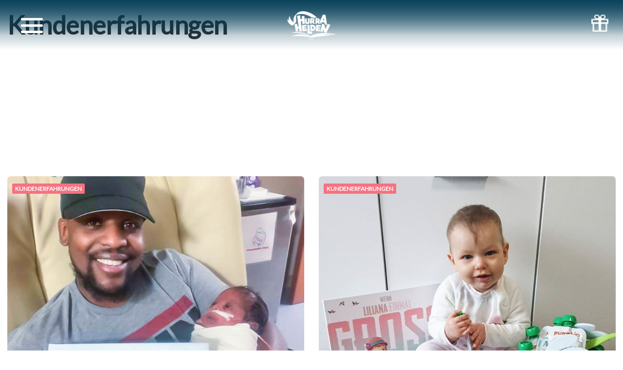

--- FILE ---
content_type: text/html; charset=UTF-8
request_url: https://hurrahelden.de/storys/category/kundenerfahrungen/page/4/
body_size: 8241
content:
<!DOCTYPE html>
<html lang="en-US" prefix="og: http://ogp.me/ns#">
<head>
<meta charset="UTF-8">
<meta name="viewport" content="width=device-width, initial-scale=1.0">
<link rel="profile" href="http://gmpg.org/xfn/11">

<title>Kundenerfahrungen Archives - Page 4 of 4 - Hurra Helden</title>

<!-- Google Tag Manager for WordPress by gtm4wp.com -->
<script data-cfasync="false" data-pagespeed-no-defer type="text/javascript">//<![CDATA[
	var gtm4wp_datalayer_name = "dataLayer";
	var dataLayer = dataLayer || [];
//]]>
</script>
<!-- End Google Tag Manager for WordPress by gtm4wp.com -->
<!-- This site is optimized with the Yoast SEO plugin v11.0 - https://yoast.com/wordpress/plugins/seo/ -->
<link rel="canonical" href="https://hurrahelden.de/storys/category/kundenerfahrungen/page/4/" />
<link rel="prev" href="https://hurrahelden.de/storys/category/kundenerfahrungen/page/3/" />
<meta property="og:locale" content="en_US" />
<meta property="og:type" content="object" />
<meta property="og:title" content="Kundenerfahrungen Archives - Page 4 of 4 - Hurra Helden" />
<meta property="og:url" content="https://hurrahelden.de/storys/category/kundenerfahrungen/" />
<meta property="og:site_name" content="Hurra Helden" />
<meta name="twitter:card" content="summary_large_image" />
<meta name="twitter:title" content="Kundenerfahrungen Archives - Page 4 of 4 - Hurra Helden" />
<script type='application/ld+json' class='yoast-schema-graph yoast-schema-graph--main'>{"@context":"https://schema.org","@graph":[{"@type":"WebSite","@id":"https://hurrahelden.de/storys/#website","url":"https://hurrahelden.de/storys/","name":"Hurra Helden","publisher":{"@id":"https://hurrahelden.de/storys/#organization"},"potentialAction":{"@type":"SearchAction","target":"https://hurrahelden.de/storys/?s={search_term_string}","query-input":"required name=search_term_string"}},{"@type":"CollectionPage","@id":"https://hurrahelden.de/storys/category/kundenerfahrungen/page/4/#webpage","url":"https://hurrahelden.de/storys/category/kundenerfahrungen/page/4/","inLanguage":"en-US","name":"Kundenerfahrungen Archives - Page 4 of 4 - Hurra Helden","isPartOf":{"@id":"https://hurrahelden.de/storys/#website"}}]}</script>
<!-- / Yoast SEO plugin. -->

<link rel='dns-prefetch' href='//fonts.googleapis.com' />
<link rel='dns-prefetch' href='//s.w.org' />
<link rel="alternate" type="application/rss+xml" title="Hurra Helden &raquo; Feed" href="https://hurrahelden.de/storys/feed/" />
<link rel="alternate" type="application/rss+xml" title="Hurra Helden &raquo; Comments Feed" href="https://hurrahelden.de/storys/comments/feed/" />
<link rel="alternate" type="application/rss+xml" title="Hurra Helden &raquo; Kundenerfahrungen Category Feed" href="https://hurrahelden.de/storys/category/kundenerfahrungen/feed/" />
		<script type="text/javascript">
			window._wpemojiSettings = {"baseUrl":"https:\/\/s.w.org\/images\/core\/emoji\/12.0.0-1\/72x72\/","ext":".png","svgUrl":"https:\/\/s.w.org\/images\/core\/emoji\/12.0.0-1\/svg\/","svgExt":".svg","source":{"concatemoji":"https:\/\/hurrahelden.de\/storys\/wp-includes\/js\/wp-emoji-release.min.js?ver=5.2.11"}};
			!function(e,a,t){var n,r,o,i=a.createElement("canvas"),p=i.getContext&&i.getContext("2d");function s(e,t){var a=String.fromCharCode;p.clearRect(0,0,i.width,i.height),p.fillText(a.apply(this,e),0,0);e=i.toDataURL();return p.clearRect(0,0,i.width,i.height),p.fillText(a.apply(this,t),0,0),e===i.toDataURL()}function c(e){var t=a.createElement("script");t.src=e,t.defer=t.type="text/javascript",a.getElementsByTagName("head")[0].appendChild(t)}for(o=Array("flag","emoji"),t.supports={everything:!0,everythingExceptFlag:!0},r=0;r<o.length;r++)t.supports[o[r]]=function(e){if(!p||!p.fillText)return!1;switch(p.textBaseline="top",p.font="600 32px Arial",e){case"flag":return s([55356,56826,55356,56819],[55356,56826,8203,55356,56819])?!1:!s([55356,57332,56128,56423,56128,56418,56128,56421,56128,56430,56128,56423,56128,56447],[55356,57332,8203,56128,56423,8203,56128,56418,8203,56128,56421,8203,56128,56430,8203,56128,56423,8203,56128,56447]);case"emoji":return!s([55357,56424,55356,57342,8205,55358,56605,8205,55357,56424,55356,57340],[55357,56424,55356,57342,8203,55358,56605,8203,55357,56424,55356,57340])}return!1}(o[r]),t.supports.everything=t.supports.everything&&t.supports[o[r]],"flag"!==o[r]&&(t.supports.everythingExceptFlag=t.supports.everythingExceptFlag&&t.supports[o[r]]);t.supports.everythingExceptFlag=t.supports.everythingExceptFlag&&!t.supports.flag,t.DOMReady=!1,t.readyCallback=function(){t.DOMReady=!0},t.supports.everything||(n=function(){t.readyCallback()},a.addEventListener?(a.addEventListener("DOMContentLoaded",n,!1),e.addEventListener("load",n,!1)):(e.attachEvent("onload",n),a.attachEvent("onreadystatechange",function(){"complete"===a.readyState&&t.readyCallback()})),(n=t.source||{}).concatemoji?c(n.concatemoji):n.wpemoji&&n.twemoji&&(c(n.twemoji),c(n.wpemoji)))}(window,document,window._wpemojiSettings);
		</script>
		<style type="text/css">
img.wp-smiley,
img.emoji {
	display: inline !important;
	border: none !important;
	box-shadow: none !important;
	height: 1em !important;
	width: 1em !important;
	margin: 0 .07em !important;
	vertical-align: -0.1em !important;
	background: none !important;
	padding: 0 !important;
}
</style>
	<link rel='stylesheet' id='wp-block-library-css'  href='https://hurrahelden.de/storys/wp-includes/css/dist/block-library/style.min.css?ver=5.2.11' type='text/css' media='all' />
<link rel='stylesheet' id='contact-form-7-css'  href='https://hurrahelden.de/storys/wp-content/plugins/contact-form-7/includes/css/styles.css?ver=5.1.1' type='text/css' media='all' />
<link rel='stylesheet' id='email-before-download-css'  href='https://hurrahelden.de/storys/wp-content/plugins/email-before-download/public/css/email-before-download-public.css?ver=5.1.9' type='text/css' media='all' />
<link rel='stylesheet' id='dlm-frontend-css'  href='https://hurrahelden.de/storys/wp-content/plugins/download-monitor/assets/css/frontend.css?ver=5.2.11' type='text/css' media='all' />
<link rel='stylesheet' id='google-fonts-css'  href='//fonts.googleapis.com/css?family=Lato&#038;ver=5.2.11' type='text/css' media='all' />
<link rel='stylesheet' id='carrino-style-css'  href='https://hurrahelden.de/storys/wp-content/themes/carrino/style.css' type='text/css' media='all' />
<link rel='stylesheet' id='carrino-child-style-css'  href='https://hurrahelden.de/storys/wp-content/themes/carrino-child/style.css' type='text/css' media='all' />
<link rel='stylesheet' id='fontello-css'  href='https://hurrahelden.de/storys/wp-content/themes/carrino/css/fontello/css/fontello.css' type='text/css' media='all' />
<link rel='stylesheet' id='carrino-google-font-poppins-css'  href='https://fonts.googleapis.com/css?family=Poppins:400,500,600,700,700i,800,800i' type='text/css' media='all' />
<link rel='stylesheet' id='carrino-reset-css'  href='https://hurrahelden.de/storys/wp-content/themes/carrino/css/normalize.css?ver=1.0.0' type='text/css' media='all' />
<link rel='stylesheet' id='carrino-gutenberg-css'  href='https://hurrahelden.de/storys/wp-content/themes/carrino/css/gutenberg.css?ver=1.0.0' type='text/css' media='all' />
<link rel='stylesheet' id='afsmenu-styles-css'  href='https://hurrahelden.de/storys/wp-content/plugins/animated-fullscreen-menu/frontend/css/nav.css?ver=5.2.11' type='text/css' media='all' />
<script type='text/javascript' src='https://hurrahelden.de/storys/wp-includes/js/jquery/jquery.js?ver=1.12.4-wp'></script>
<script type='text/javascript' src='https://hurrahelden.de/storys/wp-includes/js/jquery/jquery-migrate.min.js?ver=1.4.1'></script>
<script type='text/javascript' src='https://hurrahelden.de/storys/wp-content/plugins/duracelltomi-google-tag-manager/js/gtm4wp-form-move-tracker.js?ver=1.11.3'></script>
<script type='text/javascript' src='https://hurrahelden.de/storys/wp-content/themes/carrino/js/main.js?ver=1.0.0'></script>
<link rel='https://api.w.org/' href='https://hurrahelden.de/storys/wp-json/' />
<link rel="EditURI" type="application/rsd+xml" title="RSD" href="https://hurrahelden.de/storys/xmlrpc.php?rsd" />
<link rel="wlwmanifest" type="application/wlwmanifest+xml" href="https://hurrahelden.de/storys/wp-includes/wlwmanifest.xml" /> 
<meta name="generator" content="WordPress 5.2.11" />

		<script>
			(function(i,s,o,g,r,a,m){i['GoogleAnalyticsObject']=r;i[r]=i[r]||function(){
			(i[r].q=i[r].q||[]).push(arguments)},i[r].l=1*new Date();a=s.createElement(o),
			m=s.getElementsByTagName(o)[0];a.async=1;a.src=g;m.parentNode.insertBefore(a,m)
			})(window,document,'script','https://www.google-analytics.com/analytics.js','ga');
			ga('create', 'UA-53575574-3', 'auto');
			ga('send', 'pageview');
		</script>

	<!-- Analytics by WP-Statistics v12.6.6.1 - https://wp-statistics.com/ -->

<!-- Google Tag Manager for WordPress by gtm4wp.com -->
<script data-cfasync="false" data-pagespeed-no-defer type="text/javascript">//<![CDATA[
	var dataLayer_content = {"pagePostType":"post","pagePostType2":"category-post","pageCategory":["kundenerfahrungen"]};
	dataLayer.push( dataLayer_content );//]]>
</script>
<script data-cfasync="false">//<![CDATA[
(function(w,d,s,l,i){w[l]=w[l]||[];w[l].push({'gtm.start':
new Date().getTime(),event:'gtm.js'});var f=d.getElementsByTagName(s)[0],
j=d.createElement(s),dl=l!='dataLayer'?'&l='+l:'';j.async=true;j.src=
'//www.googletagmanager.com/gtm.'+'js?id='+i+dl;f.parentNode.insertBefore(j,f);
})(window,document,'script','dataLayer','GTM-P9WB6CG');//]]>
</script>
<!-- End Google Tag Manager -->
<!-- End Google Tag Manager for WordPress by gtm4wp.com -->
<!-- Facebook Pixel Code -->
<script type='text/javascript'>
!function(f,b,e,v,n,t,s){if(f.fbq)return;n=f.fbq=function(){n.callMethod?
n.callMethod.apply(n,arguments):n.queue.push(arguments)};if(!f._fbq)f._fbq=n;
n.push=n;n.loaded=!0;n.version='2.0';n.queue=[];t=b.createElement(e);t.async=!0;
t.src=v;s=b.getElementsByTagName(e)[0];s.parentNode.insertBefore(t,s)}(window,
document,'script','https://connect.facebook.net/en_US/fbevents.js');
</script>
<!-- End Facebook Pixel Code -->
<script type='text/javascript'>
  fbq('init', '779084438860917', [], {
    "agent": "wordpress-5.2.11-1.7.25"
});
</script><script type='text/javascript'>
  fbq('track', 'PageView', []);
</script>
<!-- Facebook Pixel Code -->
<noscript>
<img height="1" width="1" style="display:none" alt="fbpx"
src="https://www.facebook.com/tr?id=779084438860917&ev=PageView&noscript=1" />
</noscript>
<!-- End Facebook Pixel Code -->
<link rel="icon" href="https://hurrahelden.de/storys/wp-content/uploads/2019/04/email-bug.png" sizes="32x32" />
<link rel="icon" href="https://hurrahelden.de/storys/wp-content/uploads/2019/04/email-bug.png" sizes="192x192" />
<link rel="apple-touch-icon-precomposed" href="https://hurrahelden.de/storys/wp-content/uploads/2019/04/email-bug.png" />
<meta name="msapplication-TileImage" content="https://hurrahelden.de/storys/wp-content/uploads/2019/04/email-bug.png" />
		<style type="text/css" id="wp-custom-css">
			.homeicon {
	width: 100px;
}
input[type="checkbox"]{
  width: 30px; 
  height: 30px;
}
.wpcf7-list-item-label {
	margin-top:10px
}		</style>
		</head>


<body class="archive paged category category-kundenerfahrungen category-1 paged-4 category-paged-4">

	<!-- fade the body when slide menu is active -->
	<div class="body-fade"></div>

	
	
	<header id="site-header" class="site-header default">
		<a class="header-icon" href="https://hurrahelden.de/"></a>
		<div class="header-gift-icon"><a href="https://hurrahelden.de/malbuch-fuer-alle-jahreszeiten"></a></div>
		<div class="container header-layout-wrapper">

			
			<span class="toggle toggle-menu mobile-only">
				<span><i class="icon-menu-1"></i></span><span class="screen-reader-text">Menu</span>
			</span>


	
				<h1 class="logo-wrapper"><a href="https://hurrahelden.de/storys/" class="custom-logo-link" rel="home">Hurra Helden</a></h1>

					<span class="toggle toggle-search mobile-only"><span><i class="icon-search"></i></span><span class="screen-reader-text">Search</span></span>


					
		</div>
			
		
	</header><!-- .site-header -->

	<!-- site search -->
	<div class="site-search">
		<i class="icon-cancel toggle-search"></i>
		

<form role="search" method="get" class="search-form" action="https://hurrahelden.de/storys/">
	<label for="search-form-6935556202720">
		<span class="screen-reader-text">Search for:</span>
	</label>
	<input type="search" id="search-form-6935556202720" class="search-field" placeholder="Search and press Enter" value="" name="s" />
	<button type="submit" class="search-submit"><i class="icon-search"></i><span class="screen-reader-text">Search</span></button>
</form>
	</div>

	
<aside class="mobile-navigation slide-menu sidebar" aria-label="Blog Sidebar">
		<span class="close-menu"><i class="icon-cancel"></i></span>
		
		<nav class="primary-nav-sidebar-wrapper"><ul id="primary-nav-sidebar" class="primary-nav-sidebar"><li id="menu-item-5499" class="menu-item menu-item-type-taxonomy menu-item-object-category menu-item-5499"><a href="https://hurrahelden.de/storys/category/bekannte-gesichter/">Bekannte Gesichter</a><span class="expand"></span></li>
<li id="menu-item-5500" class="menu-item menu-item-type-taxonomy menu-item-object-category menu-item-5500"><a href="https://hurrahelden.de/storys/category/hinter-den-kulissen/">Hinter den Kulissen</a><span class="expand"></span></li>
<li id="menu-item-5501" class="menu-item menu-item-type-taxonomy menu-item-object-category menu-item-5501"><a href="https://hurrahelden.de/storys/category/hurra-helden-team/">Hurra Helden Team</a><span class="expand"></span></li>
<li id="menu-item-5502" class="menu-item menu-item-type-taxonomy menu-item-object-category current-menu-item menu-item-5502"><a href="https://hurrahelden.de/storys/category/kundenerfahrungen/" aria-current="page">Kundenerfahrungen</a><span class="expand"></span></li>
<li id="menu-item-5503" class="menu-item menu-item-type-taxonomy menu-item-object-category menu-item-5503"><a href="https://hurrahelden.de/storys/category/promis/">Promis</a><span class="expand"></span></li>
<li id="menu-item-5504" class="menu-item menu-item-type-taxonomy menu-item-object-category menu-item-5504"><a href="https://hurrahelden.de/storys/category/werbeaktionen/">Werbeaktionen</a><span class="expand"></span></li>
</ul></nav><section id="search-2" class="widget widget_search">

<form role="search" method="get" class="search-form" action="https://hurrahelden.de/storys/">
	<label for="search-form-69355562046de">
		<span class="screen-reader-text">Search for:</span>
	</label>
	<input type="search" id="search-form-69355562046de" class="search-field" placeholder="Search and press Enter" value="" name="s" />
	<button type="submit" class="search-submit"><i class="icon-search"></i><span class="screen-reader-text">Search</span></button>
</form>
</section>		
	</aside>

	



<!-- Google Tag Manager (noscript) -->
<noscript><iframe src="https://www.googletagmanager.com/ns.html?id=GTM-P9WB6CG"
height="0" width="0" style="display:none;visibility:hidden"></iframe></noscript>
<!-- End Google Tag Manager (noscript) -->



	<div class="wrap">

		<header class="container page-header">
					<h1 class="page-title">Kundenerfahrungen</h1>		</header><!-- .page-header -->

		<main id="main" class="site-main">
				
		
			<div id="primary" class="content-area flex-grid grid cols-2 uncropped-aspect-ratio">

			
			</div><div class="content-area flex-grid cols-2 landscape-aspect-ratio">

<article id="post-5530" class="flex-box default post-5530 post type-post status-publish format-standard has-post-thumbnail hentry category-kundenerfahrungen">

	
	
	
		<div class="post-thumbnail">

			
											<a href="https://hurrahelden.de/storys/grayson/">
					<img width="768" height="768" src="https://hurrahelden.de/storys/wp-content/uploads/2019/05/Blog-5-768x768-768x768.jpg" class="attachment-medium_large size-medium_large wp-post-image" alt="" srcset="https://hurrahelden.de/storys/wp-content/uploads/2019/05/Blog-5-768x768.jpg 768w, https://hurrahelden.de/storys/wp-content/uploads/2019/05/Blog-5-768x768-150x150.jpg 150w, https://hurrahelden.de/storys/wp-content/uploads/2019/05/Blog-5-768x768-300x300.jpg 300w, https://hurrahelden.de/storys/wp-content/uploads/2019/05/Blog-5-768x768-600x600.jpg 600w" sizes="(max-width: 768px) 100vw, 768px" />				</a>
								</div><!-- .post-thumbnail -->
	
	
	<header class="entry-header">
		

<div class="entry-meta before-title">

	<ul class="author-category-meta">

			
				<li class="category-prepend">

					<span class="screen-reader-text">Posted</span>
					<i>in</i> 

				</li>

				<li class="category-list">
						<ul class="post-categories"><li><a href="https://hurrahelden.de/storys/category/kundenerfahrungen/">Kundenerfahrungen</a></li></ul>
				</li>

			
	</ul>
	
</div>

<h3 class="entry-title"><a href="https://hurrahelden.de/storys/grayson/" rel="bookmark">Grayson ist das perfekte Geschenk</a></h3>
<div class="entry-meta after-title">

	<ul>

		
		
		
	
		<li class="entry-read-time">

			1<span> minute read</span>
		</li>

	
	

		<li class="entry-comment-count">

			
			0 Comments
			
		</li>

	
	</ul>
	
</div>

	</header><!-- .entry-header -->

	

	
</article><!-- #post-## -->


<article id="post-5538" class="flex-box default post-5538 post type-post status-publish format-standard has-post-thumbnail hentry category-kundenerfahrungen">

	
	
	
		<div class="post-thumbnail">

			
											<a href="https://hurrahelden.de/storys/personalisierte-ostern/">
					<img width="744" height="745" src="https://hurrahelden.de/storys/wp-content/uploads/2019/05/DEEAST.png" class="attachment-medium_large size-medium_large wp-post-image" alt="" srcset="https://hurrahelden.de/storys/wp-content/uploads/2019/05/DEEAST.png 744w, https://hurrahelden.de/storys/wp-content/uploads/2019/05/DEEAST-150x150.png 150w, https://hurrahelden.de/storys/wp-content/uploads/2019/05/DEEAST-300x300.png 300w, https://hurrahelden.de/storys/wp-content/uploads/2019/05/DEEAST-600x600.png 600w" sizes="(max-width: 744px) 100vw, 744px" />				</a>
								</div><!-- .post-thumbnail -->
	
	
	<header class="entry-header">
		

<div class="entry-meta before-title">

	<ul class="author-category-meta">

			
				<li class="category-prepend">

					<span class="screen-reader-text">Posted</span>
					<i>in</i> 

				</li>

				<li class="category-list">
						<ul class="post-categories"><li><a href="https://hurrahelden.de/storys/category/kundenerfahrungen/">Kundenerfahrungen</a></li></ul>
				</li>

			
	</ul>
	
</div>

<h3 class="entry-title"><a href="https://hurrahelden.de/storys/personalisierte-ostern/" rel="bookmark">Personalisiertes Osterfest, personalisierte Esser, personalisierte Geschenke.</a></h3>
<div class="entry-meta after-title">

	<ul>

		
		
		
	
		<li class="entry-read-time">

			2<span> minute read</span>
		</li>

	
	

		<li class="entry-comment-count">

			
			0 Comments
			
		</li>

	
	</ul>
	
</div>

	</header><!-- .entry-header -->

	

	
</article><!-- #post-## -->

	<nav class="navigation pagination" role="navigation">
		<h2 class="screen-reader-text">Posts navigation</h2>
		<div class="nav-links"><ul class='page-numbers'>
	<li><a class="prev page-numbers" href="https://hurrahelden.de/storys/category/kundenerfahrungen/page/3/">Previous</a></li>
	<li><a class='page-numbers' href='https://hurrahelden.de/storys/category/kundenerfahrungen/'>1</a></li>
	<li><a class='page-numbers' href='https://hurrahelden.de/storys/category/kundenerfahrungen/page/2/'>2</a></li>
	<li><a class='page-numbers' href='https://hurrahelden.de/storys/category/kundenerfahrungen/page/3/'>3</a></li>
	<li><span aria-current='page' class='page-numbers current'>4</span></li>
</ul>
</div>
	</nav>
		</div><!-- #primary -->
			</main><!-- #main -->
	</div>




		<footer id="colophon" class="site-footer">

			<div class="container">

			

					
				<ul class="footer-info">
					<li class="footer-copyright">
					
				</li>
		
				<li class="footer-links">

									</li>
			</ul>
		</div><!-- .container -->
		</footer><!-- #colophon -->
					<a href="" class="goto-top backtotop"><i class="icon-up-open"></i></a>
				
		
		<style>
			.animatedfsmenu a, .afs-cart-title{
				font-weight: 100 !important;
			}
		</style>	
		
<style>

.turbolinks-progress-bar, .animatedfsmenu{
	background-color: #ffffff;
}

.animatedfsmenu.navbar-expand-md, .animatedfsmenu.navbar-expand-ht{
	background-color: #ffffff;
}
.animatedfsmenu button:focus, .animatedfsmenu button:hover{
	/*background: #ffffff !important;*/
	background: transparent !important;
}
.animatedfsmenu .navbar-toggler{
	background: #ffffff;
}
.animatedfs_menu_list a, .afsmenu_search input[type="text"], .afs-cart-title{
	/*color: #FFFFFF !important;*/
	color: #5e6977;
	text-decoration: none;
}
.animatedfs_menu_list li > a:before, .animatedfsmenu .navbar-toggler .bar{
	background: #FFFFFF !important;
}
.animatedfsmenu .privacy_policy{
	color: #FFFFFF;
}
.animatedfsmenu .social-media li{
	border-color: #FFFFFF;
}
.animatedfsmenu.animation_background li > a:before,.animatedfsmenu.animation_background__border_radius li > a:before{
	background: rgba(0,0,0,0.91) !important;
}
</style>

<div class="animatedfsmenu   animatedfsmenu__opacity   animation_line">
		<div class="animatedfs_background"></div>
		<button class="navbar-toggler" type="button" data-toggle="collapse" data-target="#navbarNavDropdown" aria-controls="navbarNavDropdown" aria-expanded="false" aria-label="Toggle navigation">
			<div class="bar top"></div>
			<div class="bar bot"></div>
			<div class="bar mid"></div>
		</button>

	<div class="navbar-collapse animatedfs_menu_list">
		<div class="menu-primary-navigation-container"><ul id="menu-primary-navigation" class="afsmenu"><li id="menu-item-9836" class="menu-item menu-item-type-custom menu-item-object-custom menu-item-9836"><a href="https://hurrahelden.de/personalisierte-buecher/geschwister">Bücher für Geschwister</a></li>
<li id="menu-item-9837" class="menu-item menu-item-type-custom menu-item-object-custom menu-item-9837"><a href="https://hurrahelden.de/personalisierte-buecher/personalisiertes-liebesbuch">Bücher für Paare</a></li>
<li id="menu-item-9838" class="menu-item menu-item-type-custom menu-item-object-custom menu-item-9838"><a href="https://hurrahelden.de/personalisierte-buecher/vatertag">Bücher für Papas</a></li>
<li id="menu-item-9839" class="menu-item menu-item-type-custom menu-item-object-custom menu-item-9839"><a href="https://hurrahelden.de/personalisierte-buecher/muttertag">Bücher für Mamas</a></li>
<li id="menu-item-9840" class="menu-item menu-item-type-custom menu-item-object-custom menu-item-9840"><a href="https://hurrahelden.de/personalisierte-buecher/grosseltern">Bücher für Großeltern</a></li>
<li id="menu-item-9841" class="menu-item menu-item-type-custom menu-item-object-custom menu-item-9841"><a href="https://hurrahelden.de/personalisierte-buecher/personalisiertes-haustier-buch">Bücher für Haustiere</a></li>
<li id="menu-item-9842" class="menu-item menu-item-type-custom menu-item-object-custom menu-item-9842"><a href="https://hurrahelden.de/storys/hurrahelden-freebies/">Freebies</a></li>
</ul></div>				
	</div>

</div>

		  	<div id="fb-root"></div>
	  	<script><!--
			(function(d, s, id) {
			  var js, fjs = d.getElementsByTagName(s)[0];
			  if (d.getElementById(id)) return;
			  js = d.createElement(s); js.id = id;
			  js.src = 'https://connect.facebook.net/en_US/sdk.js#xfbml=1&version=v2.10';
			  fjs.parentNode.insertBefore(js, fjs);
			}(document, 'script', 'facebook-jssdk'));//-->
	  	</script>
	  	<footer id="footer">
        <section id="general">
            <div>
                <div>
                    <div id="contact-us">
                        <h2>Kunden</h2>
						<div class="footer-sub-menu">
							<ul>
                                <li>
                                    <a href="https://hurrahelden.de/kontakt" target='_blank'>Kontakt</a>
                                </li>
                                <li>
                                    <a href="https://hurrahelden.de/haeufig-gestellte-fragen" target='_blank'>Häufig gestellte Fragen</a>
                                </li>
                                <li>
                                    <a href="https://hurrahelden.de/datenschutzbestimmungen" target='_blank'>Datenschutzbestimmungen</a>
                                </li>
                                <li>
                                    <a href="https://hurrahelden.de/cookie-ubersicht" target='_blank'>Cookie Übersicht</a>
                                </li>
                                <li>
                                    <a href="https://hurrahelden.de/zahlung-lieferung-widerruf" target='_blank'>Zahlung, Lieferung & Widerruf</a>
                                </li>
                            </ul>
						</div>   
                    </div>
                </div>
                <div>
                    <div id="about-us">
                        <h2>Hurra Helden</h2>
						<div class="footer-sub-menu">
							<ul>
                                <li>
                                    <a href="https://hurrahelden.de/was-sind-hurra-helden" target='_blank'>Was sind Hurra Helden</a>
                                </li>
                                <li>
									<a href="https://hurrahelden.de/wie-entstehen-unsere-buecher" target='_blank'>Wie werden unsere Bücher gemacht</a>
								</li>
                                <li>
                                    <a href="https://hurrahelden.de/impressum" target='_blank'>Impressum</a>
                                </li>
                            </ul>
						</div>
                    </div>
                </div>
                <div>
                    <div id="fine-print">
                        <h2>Magisches</h2>
						<div class="footer-sub-menu">
							<ul>
                                <li>
                                    <a href="https://hurrahelden.de/geschenkbox" target='_blank'>Geschenkbox</a>
                                </li>
                                <li>
                                    <a href="https://hurrahelden.de/geschenk-kinder" target='_blank'>Geschenkidee</a>
                                </li>
								<li>
                                    <a href="https://hurrahelden.de/gratis-personalisiertes-malbuch-fuer-geschwister" target='_blank'>Malbuch für Geschwister</a>
                                </li>
                            </ul>
                        </div>
                    </div>
                </div>
                <div>
                    <div id="social-media">
                        <h2>Hurra Helden Familie</h2>
                        <div class="footer-sub-menu">
                            <ul>
                        		<li>
									<a id="facebook" href="https://www.facebook.com/hurrahelden" rel="external" target='_blank'>Facebook</a>
								</li>
                        		<li>
									<a id="instagram" href="https://www.instagram.com/hurrahelden/" rel="external" target='_blank'>Instagram</a>
								</li>
                        		<li>
									<a id="pinterest" href="https://www.pinterest.de/hurrahelden/" rel="external" target='_blank'>Pinterest</a>
								</li>
                        		<li>
									<a id="youtube" href="https://www.youtube.com/hurrahelden" rel="external" target='_blank'>Youtube</a>
								</li>
                    		</ul>
                        </div>
                    </div>
                </div>
            </div>
        </section>
        <section id="payment-and-delivery">
            <div>
                <div id="payment">
                    <h3>Bezahlung und Sicherheit</h3>
                    <span class="icons payment-methods-cards">&nbsp;</span>
                </div>
                <div id="delivery">
                    <h3>Wir liefern per Buchsendung, mit DHL und UPS</h3>
					<h4>blitzschnelle Lieferung</h4>
                </div>
            </div>
        </section>
        <section id="worldwide">
            <div>
                <nav>
                    <a class="icons flags fr" href="https://hourraheros.fr" rel="external" target='_blank'>Hourra Héros</a>
                    <a class="icons flags us" href="https://hoorayheroes.com" rel="external" target='_blank'>Hooray Heroes</a>
                    <a class="icons flags at" href="https://hurrahelden.at" rel="external" target='_blank'>Hurra Helden</a>
                    <a class="icons flags de" href="https://hurrahelden.de" rel="external" target='_blank'>Hurra Helden</a>
                    <a class="icons flags it" href="https://urraeroi.it" rel="external" target='_blank'>Urrà eroi</a>
                    <a class="icons flags si" href="https://malijunaki.si" rel="external" target='_blank'>Mali junaki</a>
			<a class="icons flags es_us" href="https://hurraheroes.com" rel="external" target='_blank'>Hurra Héroes</a>
			<a class="icons flags es" href="https://hurraheroes.es/" rel="external" target='_blank'>Hurra Héroes</a>
			<a class="icons flags au" href="https://hoorayheroes.com.au/" rel="external" target='_blank'>Hooray Heroes</a>
			<a class="icons flags ca" href="https://hooray-heroes.ca/" rel="external" target='_blank'>Hooray Heroes</a>
                </nav>
            </div>
        </section>
        <section id="copyright">
            <p>&copy; 2019 Hurra Helden. Alle Rechte vorbehalten.</p>
            <nav>
                <a href="https://hurrahelden.de/agb" target='_blank'>AGB</a>
            </nav>
        </section>
    <script type="text/javascript">
		jQuery(document).ready(function( $ ){
		$('.footer-sub-menu').hide();
		$("#general h2").click(function (ev) {
        	ev.preventDefault();
			$("#general h2").not(this).siblings('.footer-sub-menu').slideUp();
			$(this).next().slideToggle();
    	});
	})   
    </script>
<script type='text/javascript'>
/* <![CDATA[ */
var wpcf7 = {"apiSettings":{"root":"https:\/\/hurrahelden.de\/storys\/wp-json\/contact-form-7\/v1","namespace":"contact-form-7\/v1"}};
/* ]]> */
</script>
<script type='text/javascript' src='https://hurrahelden.de/storys/wp-content/plugins/contact-form-7/includes/js/scripts.js?ver=5.1.1'></script>
<script type='text/javascript'>
/* <![CDATA[ */
var ebd_inline = {"ajaxurl":"https:\/\/hurrahelden.de\/storys\/wp-admin\/admin-ajax.php","ajax_nonce":"d2d7fc3102"};
/* ]]> */
</script>
<script type='text/javascript' src='https://hurrahelden.de/storys/wp-content/plugins/email-before-download/public/js/email-before-download-public.js?ver=5.1.9'></script>
<script type='text/javascript'>
/* <![CDATA[ */
var wpcf7_redirect_forms = {"10084":{"page_id":"0","external_url":"","use_external_url":"","open_in_new_tab":"","http_build_query":"","http_build_query_selectively":"","http_build_query_selectively_fields":"","after_sent_script":"","thankyou_page_url":""},"9128":{"page_id":"0","external_url":"","use_external_url":"","open_in_new_tab":"","http_build_query":"","http_build_query_selectively":"","http_build_query_selectively_fields":"","after_sent_script":"","thankyou_page_url":""},"8790":{"page_id":"0","external_url":"","use_external_url":"","open_in_new_tab":"","http_build_query":"","http_build_query_selectively":"","http_build_query_selectively_fields":"","after_sent_script":"","thankyou_page_url":""},"8789":{"page_id":"0","external_url":"","use_external_url":"","open_in_new_tab":"","http_build_query":"","http_build_query_selectively":"","http_build_query_selectively_fields":"","after_sent_script":"","thankyou_page_url":""},"8623":{"page_id":"0","external_url":"","use_external_url":"","open_in_new_tab":"","http_build_query":"","http_build_query_selectively":"","http_build_query_selectively_fields":"","after_sent_script":"","thankyou_page_url":""},"8456":{"page_id":"0","external_url":"","use_external_url":"","open_in_new_tab":"","http_build_query":"","http_build_query_selectively":"","http_build_query_selectively_fields":"","after_sent_script":"","thankyou_page_url":""},"8381":{"page_id":"0","external_url":"","use_external_url":"","open_in_new_tab":"","http_build_query":"","http_build_query_selectively":"","http_build_query_selectively_fields":"","after_sent_script":"","thankyou_page_url":""},"8380":{"page_id":"0","external_url":"","use_external_url":"","open_in_new_tab":"","http_build_query":"","http_build_query_selectively":"","http_build_query_selectively_fields":"","after_sent_script":"","thankyou_page_url":""},"8268":{"page_id":"0","external_url":"","use_external_url":"","open_in_new_tab":"","http_build_query":"","http_build_query_selectively":"","http_build_query_selectively_fields":"","after_sent_script":"","thankyou_page_url":""},"8267":{"page_id":"0","external_url":"","use_external_url":"","open_in_new_tab":"","http_build_query":"","http_build_query_selectively":"","http_build_query_selectively_fields":"","after_sent_script":"","thankyou_page_url":""},"8253":{"page_id":"0","external_url":"","use_external_url":"","open_in_new_tab":"","http_build_query":"","http_build_query_selectively":"","http_build_query_selectively_fields":"","after_sent_script":"","thankyou_page_url":""},"8190":{"page_id":"0","external_url":"","use_external_url":"","open_in_new_tab":"","http_build_query":"","http_build_query_selectively":"","http_build_query_selectively_fields":"","after_sent_script":"","thankyou_page_url":""},"8189":{"page_id":"0","external_url":"","use_external_url":"","open_in_new_tab":"","http_build_query":"","http_build_query_selectively":"","http_build_query_selectively_fields":"","after_sent_script":"","thankyou_page_url":""},"8017":{"page_id":"0","external_url":"","use_external_url":"","open_in_new_tab":"","http_build_query":"","http_build_query_selectively":"","http_build_query_selectively_fields":"","after_sent_script":"","thankyou_page_url":""},"7826":{"page_id":"0","external_url":"","use_external_url":"","open_in_new_tab":"","http_build_query":"","http_build_query_selectively":"","http_build_query_selectively_fields":"","after_sent_script":"","thankyou_page_url":""},"7820":{"page_id":"0","external_url":"","use_external_url":"","open_in_new_tab":"","http_build_query":"","http_build_query_selectively":"","http_build_query_selectively_fields":"","after_sent_script":"","thankyou_page_url":""},"7818":{"page_id":"0","external_url":"","use_external_url":"","open_in_new_tab":"","http_build_query":"","http_build_query_selectively":"","http_build_query_selectively_fields":"","after_sent_script":"","thankyou_page_url":""},"7718":{"page_id":"0","external_url":"","use_external_url":"","open_in_new_tab":"","http_build_query":"","http_build_query_selectively":"","http_build_query_selectively_fields":"","after_sent_script":"","thankyou_page_url":""},"7564":{"page_id":"0","external_url":"","use_external_url":"","open_in_new_tab":"","http_build_query":"","http_build_query_selectively":"","http_build_query_selectively_fields":"","after_sent_script":"","thankyou_page_url":""},"7517":{"page_id":"0","external_url":"","use_external_url":"","open_in_new_tab":"","http_build_query":"","http_build_query_selectively":"","http_build_query_selectively_fields":"","after_sent_script":"","thankyou_page_url":""},"7295":{"page_id":"0","external_url":"","use_external_url":"","open_in_new_tab":"","http_build_query":"","http_build_query_selectively":"","http_build_query_selectively_fields":"","after_sent_script":"","thankyou_page_url":""},"7208":{"page_id":"0","external_url":"","use_external_url":"","open_in_new_tab":"","http_build_query":"","http_build_query_selectively":"","http_build_query_selectively_fields":"","after_sent_script":"","thankyou_page_url":""},"7129":{"page_id":"0","external_url":"","use_external_url":"","open_in_new_tab":"","http_build_query":"","http_build_query_selectively":"","http_build_query_selectively_fields":"","after_sent_script":"","thankyou_page_url":""},"7122":{"page_id":"0","external_url":"","use_external_url":"","open_in_new_tab":"","http_build_query":"","http_build_query_selectively":"","http_build_query_selectively_fields":"","after_sent_script":"","thankyou_page_url":""},"7033":{"page_id":"0","external_url":"","use_external_url":"","open_in_new_tab":"","http_build_query":"","http_build_query_selectively":"","http_build_query_selectively_fields":"","after_sent_script":"","thankyou_page_url":""},"6907":{"page_id":"0","external_url":"","use_external_url":"","open_in_new_tab":"","http_build_query":"","http_build_query_selectively":"","http_build_query_selectively_fields":"","after_sent_script":"","thankyou_page_url":""},"6677":{"page_id":"0","external_url":"","use_external_url":"","open_in_new_tab":"","http_build_query":"","http_build_query_selectively":"","http_build_query_selectively_fields":"","after_sent_script":"","thankyou_page_url":""},"6670":{"page_id":"0","external_url":"","use_external_url":"","open_in_new_tab":"","http_build_query":"","http_build_query_selectively":"","http_build_query_selectively_fields":"","after_sent_script":"","thankyou_page_url":""},"6640":{"page_id":"0","external_url":"","use_external_url":"","open_in_new_tab":"","http_build_query":"","http_build_query_selectively":"","http_build_query_selectively_fields":"","after_sent_script":"","thankyou_page_url":""},"6505":{"page_id":"6509","external_url":"","use_external_url":"","open_in_new_tab":"","http_build_query":"","http_build_query_selectively":"","http_build_query_selectively_fields":"","after_sent_script":"","thankyou_page_url":"https:\/\/hurrahelden.de\/storys\/danke-2\/"},"6462":{"page_id":"6394","external_url":"","use_external_url":"","open_in_new_tab":"","http_build_query":"","http_build_query_selectively":"","http_build_query_selectively_fields":"","after_sent_script":"","thankyou_page_url":"https:\/\/hurrahelden.de\/storys\/danke\/"},"6093":{"page_id":"0","external_url":"","use_external_url":"","open_in_new_tab":"","http_build_query":"","http_build_query_selectively":"","http_build_query_selectively_fields":"","after_sent_script":"","thankyou_page_url":""},"6057":{"page_id":"0","external_url":"","use_external_url":"","open_in_new_tab":"","http_build_query":"","http_build_query_selectively":"","http_build_query_selectively_fields":"","after_sent_script":"","thankyou_page_url":""},"5926":{"page_id":"0","external_url":"","use_external_url":"","open_in_new_tab":"","http_build_query":"","http_build_query_selectively":"","http_build_query_selectively_fields":"","after_sent_script":"","thankyou_page_url":""},"5865":{"page_id":"5869","external_url":"","use_external_url":"","open_in_new_tab":"","http_build_query":"","http_build_query_selectively":"","http_build_query_selectively_fields":"","after_sent_script":"","thankyou_page_url":"https:\/\/hurrahelden.de\/storys\/nur-ein-schritt-trennt-euch-davon\/"},"5830":{"page_id":"5825","external_url":"","use_external_url":"","open_in_new_tab":"","http_build_query":"","http_build_query_selectively":"","http_build_query_selectively_fields":"","after_sent_script":"","thankyou_page_url":"https:\/\/hurrahelden.de\/storys\/hurra-nur-noch-herunterladen\/"},"5784":{"page_id":"5785","external_url":"","use_external_url":"","open_in_new_tab":"","http_build_query":"","http_build_query_selectively":"","http_build_query_selectively_fields":"","after_sent_script":"","thankyou_page_url":"https:\/\/hurrahelden.de\/storys\/noch-ein-schritt-und-es-ist-geschafft\/"},"5764":{"page_id":"0","external_url":"","use_external_url":"","open_in_new_tab":"","http_build_query":"","http_build_query_selectively":"","http_build_query_selectively_fields":"","after_sent_script":"","thankyou_page_url":""},"5705":{"page_id":"0","external_url":"","use_external_url":"","open_in_new_tab":"","http_build_query":"","http_build_query_selectively":"","http_build_query_selectively_fields":"","after_sent_script":"","thankyou_page_url":""},"5679":{"page_id":"0","external_url":"","use_external_url":"","open_in_new_tab":"","http_build_query":"","http_build_query_selectively":"","http_build_query_selectively_fields":"","after_sent_script":"","thankyou_page_url":""}};
/* ]]> */
</script>
<script type='text/javascript' src='https://hurrahelden.de/storys/wp-content/plugins/wpcf7-redirect/js/wpcf7-redirect-script.js'></script>
<script type='text/javascript' src='https://hurrahelden.de/storys/wp-includes/js/imagesloaded.min.js?ver=3.2.0'></script>
<script type='text/javascript' src='https://hurrahelden.de/storys/wp-includes/js/masonry.min.js?ver=3.3.2'></script>
<script type='text/javascript' src='https://hurrahelden.de/storys/wp-content/themes/carrino/js/masonry-init.js'></script>
<script type='text/javascript' src='https://hurrahelden.de/storys/wp-content/plugins/animated-fullscreen-menu/frontend/js/nav.js?ver=1.6.5'></script>
<script type='text/javascript' src='https://hurrahelden.de/storys/wp-includes/js/wp-embed.min.js?ver=5.2.11'></script>

</body>
</html>


--- FILE ---
content_type: text/css
request_url: https://hurrahelden.de/storys/wp-content/themes/carrino-child/style.css
body_size: 3801
content:
/*
Theme Name: Carrino - Child Theme
Theme URI: http://www.3forty.media/carrino
Author: 3FortyMedia
Author URI: http://www.3forty.media
Description: Carrino Child theme for easy and non-destructive editing of Carrino theme
Version: 1.1
Text Domain: carrino
Template: carrino
*/

/* General*/
* {
	font-family: lato !important;
}

.entry-header h1 {
	text-align: center;
}
/*----------------------------------------------------------------------------------------------------------*/
/*Header*/
.site-header {
	min-width: 100%;
	padding	: 0 !important;
	margin: 0 !important;
	background: url(https://hurrahelden.de/storys/wp-content/uploads/2020/06/header-shadow.svg);
    height: 105px;
    background-repeat: no-repeat;
	position: fixed;
	z-index: 10;
	border: none !important;
}

.site-header .container {
	display	: none;
}

.content-area {
	padding-top: 120px !important;
}

.menu-primary-navigation-container {
	display             : block;
    padding             : 0px !important;
	background-color    : transparent !important;
    box-shadow          : 0 1px 0 0 #e0e0e0;
    max-width           : 100%;
    height              : auto;
    z-index             : 100;
}

.header-icon {
	height: 105px;
    width: 120px;
    position: absolute;
    margin: 0 auto;
    color: #fff;
    font-size: 55px;
    left: 0;
    right: 0;
	background-image: url(https://hurrahelden.de/storys/wp-content/uploads/2020/06/logoBeliDE-copy.png);
	z-index: 999;
	background-repeat: no-repeat;
    background-position: center;
    background-size: 100px;
}

.header-gift-icon {
	height: 35px;
    width: 35px;
	right: 30px;
	top: 30px;
    position: absolute;
    background-image: url(https://hurrahelden.de/storys/wp-content/uploads/2020/06/gift-w.png);
    background-repeat: no-repeat;
	background-size: 35px;
}

.header-gift-icon a {
	height: 100%;
	width: 100%;
	left: 0;
	top: 0;
	position: absolute;
}

.menu-primary-navigation-container-old {
	display				: block;
	padding				: 0px !important;
	background-color	: #f7f7fa;
	box-shadow			: 0 1px 0 0 #e0e0e0;
	max-width			: 100%;
	height				: auto;
  	z-index				: 100;
}

.animatedfsmenu .navbar-toggler {
	position: absolute !important;
	left: 30px !important;
	top: 0 !important;
	height: 105px !important;
	transition: all 0.2s linear !important;
	background: none !important;
	cursor: pointer;
}

.animatedfsmenu .navbar-toggler .bar {
	border-radius: 4px;
	height: 5px !important;
	transition: all ease-in-out .2s !important;
}

.animatedfsmenu .navbar-toggler .bar.top-animate, .animatedfsmenu .navbar-toggler .bar.bottom-animate {
	background: #f9588a !important;
}


.site-header .container {
	display		: none;
}

.menu-primary-navigation-container {
	display				: block;
	padding				: 0px !important;
	background-color	: #f7f7fa;
	box-shadow			: 0 1px 0 0 #e0e0e0;
	max-width			: 100%;
	height				: auto;
  	z-index				: 100;
}

#primary-nav {
	display				: flex;
	justify-content		: space-between;
	margin				: 0px;
}

.primary-nav li {
	display			: flex;
    flex-direction	: column;
    justify-content	: center;
	font-size		: 1rem;
	font-weight		: lighter;
}

li.toggle.toggle-menu.alignleft {
	padding: 20px 10px;
}

.fbicon:hover{
	opacity	: 0.5;
}

.aside-sticky-container {
	margin-bottom: 30px;
}

li.toggle.toggle-search.alignright {
	display	: none;
	padding	: 0;
	margin	: 0;
}

.toggle-search span {
    	display	: none;
	}

.site-footer {
	display	: none;
}

/*navigation menu small screens*/
@media(max-width : 1060px) {
	
	#primary-nav li.girls {
		display	: none;
		margin	: 0 !important;
	}

	#primary-nav li.boys  {
		display	: none;
		margin	: 0 !important;
	}

	#primary-nav li.gifticon {
		display	: none;
		margin	: 0 !important;
	}
	i.icon-menu-1:before {
		content:url('https://hurrahelden.de/storys/wp-content/uploads/2019/04/menuicon.png');
		width: 35px
	}
}

/*navigation menu for bigger screens*/

@media(min-width : 1060px) {
	
	.menu-primary-navigation-container {
		display				: flex;
		justify-content		: center;
	}
	
	#primary-nav {
		display			: flex;
		justify-content	: space-between;
		width			: 1170px;
	}
	
	#primary-nav li {
		display			: flex;
	}
	
	#primary-nav li.toggle {
		display: none;
	}
	
	#primary-nav li.toggle-menu span , #primary-nav li.toggle-search span {
    	display	: none;
	}
	
	#primary-nav li.toggle.toggle-menu.alignleft {
		display : none;
	}

	.gifticon {
		vertical-align		: text-bottom;
		background-image	: url('https://hurrahelden.de/storys/wp-content/uploads/2019/04/gift.png');
		background-repeat	: no-repeat;
		background-position	: left;
		width				: 110px;
	}

	#primary-nav li.gifticon:hover{
		opacity	: 0.5;
		color	: #6C6F76 !important;
	}
	
	.gifticon a{
		display		: block;
		color		:#6C6F76 !important;
		font-family	: lato;
		margin-left : 20px;
		text-align 	: left;
	}
	
	.gifticon a:hover{
		opacity	: 0.8;
	}

	.fbicon a{
		padding: 35px 40px;
	}
	
	.homeicon {
		width: 100px;
	}
	
	.homeicon a {
		padding: 20px 5px;
	}
	
	#primary-nav li.girls {
		display			: flex;
    	flex-direction	: column;
    	justify-content	: center;
		vertical-align	: text-bottom;
	}
	
	#primary-nav li.girls:before {
		content			: '';
  		box-sizing		: border-box;
  		border-top		: 4px solid #f9588a;
		transform		: scaleX(0);  
  		transition	 	: transform 0.2s ease-in-out;
	}

	#primary-nav li.girls:hover:before { 
		transform	: scaleX(1); 
	}
	
	#primary-nav li.girls:hover {
		color		: #f9588a !important;
	}
	
	.girls a{
		padding		: 40px 0px;
		color		: #f9588a;
		font-family	: lato;
	}

	.girls a:hover {	
		color		: #f9588a !important;
	}

	#primary-nav li.boys {
		display			: flex;
    	flex-direction	: column;
    	justify-content	: center;
		vertical-align	: text-bottom;
	}
	
	#primary-nav li.boys:before {
		content			: '';
  		box-sizing		: border-box;
  		border-top		: 4px solid #08b5e5;
		transform		: scaleX(0);  
  		transition	 	: transform 0.2s ease-in-out;
	}

	#primary-nav li.boys:hover:before { 
		transform	: scaleX(1); 
	}
	
	#primary-nav li.boys:hover {
		color	: #08b5e5 !important;
	}
	
	.boys a{
		padding		: 40px 0px;
		color		: #08b5e5;
		font-family	: lato;
	}

	.boys a:hover{
		color	: #08b5e5 !important;
	}
}

/*---------------------------------------------------------------------------------------------------------------------------------------------*/

/*personalized footer Hooray Heroes*/
.icon-up-open {
	padding-bottom	: 7px;
}
#footer {
	font-family	 	: lato;
	padding-bottom  : 34px;
	position        : relative;
	z-index         : 100;
	margin-top      : 25px;
}
    
#general {
	width            : 100%;
	background-color : #282e3c;
}

#general div {
	display		: inline-block;
	width 		: 100%;
	color     	: #70838d;
	font-size 	: 14px;
}

#contact-us, #about-us, #fine-print, #social-media{
	font-family : normal;
	width 		: 100%;
}

#about-us, #fine-print, #social-media {
	border-top : 1px solid #aaaaaa;
}

#general h2 {
	font-family		: lato;
	padding     	: 20px 30px;
	cursor      	: pointer;
	font-size   	: 25px;
	font-weight 	: bold;
	letter-spacing	: 0.5px;
}

#social-media h2 {
	color : #ff7978;
}

#fine-print h2 {
	color : #5cd18b;
}
                       
#contact-us h2 {
	color : #66d3e2;
}

#about-us h2 {
	color : #f2ca68;
}

.sub-menu {
	margin-left: 30px;
}

.sub-menu ul {
	display			: flex;
    flex-direction	: column;
	margin			: 0px 10px 30px 0;
}
	
.sub-menu ul li{
	font-family : lato;
	font-size	: 14px;
	margin		: 0;
	display     : inline-block;
	line-height : 2.3;
}
	
.sub-menu ul li a {
	color 			: #70838d;
	text-decoration	: none;
	padding-left	: 7px;
}
	
.sub-menu ul li a:hover {
	color : #a4b2ba;
}
	
#social-media .sub-menu ul li {
	margin-bottom	: 10px;
}
	
#social-media .sub-menu ul li a {
	padding-bottom	: 3px;
    padding-top		: 5px;
	padding-left	: 35px !important;
}
	
#contact-us .sub-menu ul li:before, #about-us .sub-menu ul li:before, #fine-print .sub-menu ul li:before {
	content	: url('https://hurrahelden.de/storys/wp-content/uploads/2019/04/footer-arrow-right.png');
}
	
#social-media .sub-menu{
	position	: relative;
}
	
#facebook {
  	top			: 0px;
  	height		: 25px;
  	background	: transparent url('https://hurrahelden.de/storys/wp-content/uploads/2019/05/social-media.png') no-repeat 0 0;
}
	
#instagram {
  	top			: 25px;
  	height		: 50px;
  	background	: transparent url('https://hurrahelden.de/storys/wp-content/uploads/2019/05/social-media.png') no-repeat 0 -25px;
}

#pinterest {
  	top			: 50px;
  	height		: 75px;
  	background	: transparent url('https://hurrahelden.de/storys/wp-content/uploads/2019/05/social-media.png') no-repeat 0 -50px;
}

#linkedin {
  	top			: 100px;
  	height		: 125px;
 	background	: transparent url('https://hurrahelden.de/storys/wp-content/uploads/2019/05/social-media.png') no-repeat 0 -100px;
}

#youtube {
  	top			: 150px;
  	height		: 175px;
 	background	: transparent url('https://hurrahelden.de/storys/wp-content/uploads/2019/05/social-media.png') no-repeat 0 -150px;
}

#payment-and-delivery {
	border-bottom : 1px solid #e3e3e3;
	padding       : 15px 0;
}

#payment-and-delivery > div {
	color       : #282e3c;
	padding  	: 0px 30px !important;
	max-width   : 1170px;
	margin      : 0 auto;
}

#payment, #delivery {
	display			: flex;
	flex-direction	: column;
	align-items 	: flex-start;
	padding     	: 10px 0;
}

h3 {
	display       	: block;
	font-family		: lato;
	font-size     	: 18px;
	line-height   	: 1.3;
	font-weight  	 : 700;
	margin-bottom 	: 8px;
	text-align    	: left;
}
#payment span {
	display             : block;
	background-position : center right;
	background-size     : 260px;
	text-indent         : -9999px;
	width               : 260px;
	padding-bottom      : 15px;
}
.payment-methods-cards {
	background	: transparent url('https://hurrahelden.de/storys/wp-content/uploads/2019/05/icons-payment-methods.png') no-repeat 0 0;
}

#delivery h3{
	font-family	: lato;
	font-size 	: 18px;
}

#delivery h4 {
	font-family	 : lato;
	font-size 	 : 13px;
	color    	 : #9b9b9b;
}

#worldwide {
	padding       	: 10px 0;
	border-bottom 	: 1px solid #e3e3e3;
}

#worldwide div nav {
	display			: flex;
	justify-content	: flex-start;
	align-items  	: center;
	padding-left 	: 30px;
	max-width    	: 1170px;
	margin       	: 0 auto;
}

#worldwide div a {
	width       : 28px;
	height      : 18px;
	float       : left;
	margin-left : 18px;
	text-indent : -9999px;
}

#worldwide div a:first-child {
	margin-left : 0;
}

.fr {
	background-image : url('https://hurrahelden.de/storys/wp-content/uploads/2019/04/fr.png');
}

.us {
	background-image : url('https://hurrahelden.de/storys/wp-content/uploads/2019/04/us.png');
}

.at {
	background-image : url('https://hurrahelden.de/storys/wp-content/uploads/2019/04/at.png');
}

.de {
	background-image : url('https://hurrahelden.de/storys/wp-content/uploads/2019/04/de.png');
}

.it {
	background-image : url('https://hurrahelden.de/storys/wp-content/uploads/2019/04/it.png');
}

.si {
	background-image : url('https://hurrahelden.de/storys/wp-content/uploads/2019/04/sl.png');
}

.es {
	background-image : url('https://hurrahelden.de/storys/wp-content/uploads/2020/06/es.png');
}

.au {
	background-image : url('https://hurrahelden.de/storys/wp-content/uploads/2020/07/au.png');
}

.es_us {
	background-image : url('https://hurrahelden.de/storys/wp-content/uploads/2020/07/es_us.png');
}

.ca {
	background-image : url('https://hurrahelden.de/storys/wp-content/uploads/2020/11/ca.png');
}

#copyright {
	padding-top : 10px;
	color       : #9b9b9b;
	font-family	: lato;
	font-size   : 13px;
	text-align  : center;
	width       : 100% !important;
	max-width   : 1170px;
	margin      : 0 auto;
}

#copyright p {
	font-family	: lato;
	display 	: inline-block;
}

#copyright nav {
	margin-top : 10px;
	display    : block;
}
#copyright nav a {
	font-family		: lato;
	margin-left 	: 20px;
	color       	: #4a4a4a;
}

#copyright nav a:first-child {
	margin-left 	: 0;
	text-decoration	: none;
}

#copyright nav a:hover {
	color : #7e7d7f;
}

/*personalized footer for large screen*/
@media (min-width : 1170px) {
	
	#general div{
		display	: flex;
		margin	: 0 auto;
	}
	
	h2 {
		margin		: 0 !important;
		padding     : 0 !important;
		cursor      : text;
		font-family : Lato;
		font-size   : 23px;
		font-weight : bold;
	}
	
	#general div {
		width          : 1170px;
        margin         : 0 auto;
        padding-top    : 22px;
        padding-bottom : 22px;
	}

	#general div div {
		width      : 292px;
		margin     : 0;
		padding    : 0;
		float      : left;
		border-top : none;
	}
	
	#contact-us, #about-us, #fine-print, #social-media{
		display			: flex;
		flex-direction	: column;
	}
	
	.footer-sub-menu {
		display		: block !important;
		margin-top	: 15px;
		padding   	: 0;
	}
	
	.footer-sub-menu ul {
		margin			: 30px 10px 30px 0;
	}
	
	#payment-and-delivery > div {
		padding  : 0 !important;
	}
	
	#worldwide div nav {
		padding-left : 0;
	}
	
	#copyright{
		padding-left  : 0 !important;
		padding-right : 0 !important;
	}
	
	#copyright nav {
		font-size : 14px;
	}
}

/*personalized footer for small screen*/
@media (min-width : 768px) {
	#payment, #delivery{
		display			: flex;
		flex-direction	: row;
		justify-content	: space-between;
		align-items 	: center;
	}
	
	#payment, #delivery h3 {
		margin-bottom : 0;
	}
}

/*personalized footer for xs screen*/
@media (min-width : 480px) {
	#payment span {
		width           : 390px;
		background-size : 390px;
		padding-bottom  : 22px;
	}
	
	#copyright p {
		float 			: left;
	}
	
	#copyright nav a {
		margin-top		: 0;
		float			: right;
	}
}

@media (max-width : 400px) {
	#copyright nav {
		padding-right : 30px;
		padding-left  : 30px;
	}
}

html {
	margin-top: 0px !important;
}   

#create {
	cursor: pointer;
}

.toggle span {
	background: none;
}

.toggle span:hover {
	background: none;
}

.icon-menu-1:before {
    content: url('https://hurrahelden.de/storys/wp-content/uploads/2019/04/menuicon.png');
	width: 35px;
	height: 29px;
}

div.textwidget.custom-html-widget {
	display: flex;
	justify-content: center;
	margin-top: 20px;
}

div.textwidget.custom-html-widget a {
	color: white;
	text-decoration: none;
	text-transform: uppercase;
}

/*--------------------------------------------------------------------------------------------------------------------------------*/
/*customizing posts*/
.the-post .single-post .post-thumbnail img, .the-post .single-page .post-thumbnail img, .single-hero .post-thumbnail img, .hero .hero-entry .post-thumbnail img {
	display	: none;
}

/*--------------------------------------------------------------------------------------------------------------------------------*/
/*customizing form*/

.wpcf7 {
	display			: flex;
	justify-content	: center;
    border-top		: 1px solid rgba(138,135,138,0.32);
    flex-direction	: column;
    flex-wrap		: nowrap;
    text-align		: center;
    box-shadow		: 0px 7px 9px -7px rgba(138,135,138,0.32);
}
span.wpcf7-list-item {
	display			: flex;
	justify-content	: center;
	max-width		: 410px;
    margin-left		: auto;
    margin-right	: auto;
}
.wpcf7-form p {
	margin: 5px 0px;
}

.wpcf7-form-control-wrap input{
	text-align	: center;
	margin		: 0 0 10px 0;
}

.entry-content h4 {
	color 		: #a5a5a5;
	font-size 	: 24px
}

/*customizing buttons*/
.bluebutton {
	padding			: 0 40px;
	max-width		: 300px;
	margin			: auto;
	box-shadow		: 0 2px 0 0 #007da6;
	border			: 1px solid #08b5e5;
    border-radius	: 100px;
    cursor			: pointer;
	height			: 50px;
	background-color: #08b5e5;
    letter-spacing	: 1.3px;
    text-transform	: uppercase;
}

.bluebutton a {
	color			: #ffffff;
	line-height		: 50px;
	font-size		: 16px;
    font-weight		: 700;
    text-align		: center;
	text-decoration	: none;
}

/*Styling checkboxes*/
input[type=checkbox] {
	width		: 80px;
	margin-top	: 15px;
	margin-right: 10px;
	color		: #5e6977;
	cursor 		: pointer;
}

span.wpcf7-list-item-label {
	text-align		: left;
	width		: 400px;
	margin-bottom	: 20px;
}

.footer-sub-menu {
	margin-left: 30px;
}

.footer-sub-menu ul {
	display			: flex;
    flex-direction	: column;
	margin			: 0px 10px 30px 0;
}
	
.footer-sub-menu ul li{
	font-family : lato;
	font-size	: 14px;
	margin		: 0;
	display     : inline-block;
	line-height : 2.3;
}
	
.footer-sub-menu ul li a {
	color 			: #70838d;
	text-decoration	: none;
	padding-left	: 7px;
}
	
.footer-sub-menu ul li a:hover {
	color : #a4b2ba;
}
	
#social-media .footer-sub-menu ul li {
	margin-bottom	: 10px;
}
	
#social-media .footer-sub-menu ul li a {
	padding-bottom	: 3px;
    padding-top		: 5px;
	padding-left	: 35px !important;
}
	
#contact-us .footer-sub-menu ul li:before, #about-us .footer-sub-menu ul li:before, #fine-print .footer-sub-menu ul li:before {
	content	: url(https://hurrahelden.de/storys/wp-content/uploads/2019/04/footer-arrow-right.png);
}
	
#social-media .footer-sub-menu{
	position	: relative;
}

--- FILE ---
content_type: image/svg+xml
request_url: https://hurrahelden.de/storys/wp-content/uploads/2020/06/header-shadow.svg
body_size: 582
content:
<svg xmlns="http://www.w3.org/2000/svg" xmlns:xlink="http://www.w3.org/1999/xlink" width="10000" height="105" viewBox="0 0 10000 105"><defs><style>.a{fill:url(#a);}.b{fill:url(#b);}</style><linearGradient id="a" x1="0.667" y1="0.974" x2="0.667" gradientUnits="objectBoundingBox"><stop offset="0" stop-color="#003b55" stop-opacity="0"/><stop offset="1" stop-color="#003b55" stop-opacity="0.8"/></linearGradient><linearGradient id="b" x1="0.667" y1="0.96" x2="0.667" xlink:href="#a"/></defs><rect class="a" width="10000" height="105"/><rect class="b" width="10000" height="75"/></svg>

--- FILE ---
content_type: application/javascript
request_url: https://hurrahelden.de/storys/wp-content/plugins/animated-fullscreen-menu/frontend/js/nav.js?ver=1.6.5
body_size: 512
content:
function closeAFSmenu(){jQuery(".animatedfsmenu .top").toggleClass("top-animate"),jQuery(".animatedfsmenu .bot").toggleClass("bottom-animate"),jQuery(".animatedfsmenu .mid").toggleClass("mid-animate"),jQuery("body").toggleClass("afsmenu__lockscroll")}!function(){var e=!1,n=jQuery;n("button.navbar-toggler").on("click",function(){if(e)return!1;e=!0;var a=n(".animatedfsmenu");a.toggleClass("navbar-expand-md"),a.toggleClass("d-flex"),n(".navbar-collapse").hasClass("opacity-1-trans")?(n(".navbar-collapse").removeClass("opacity-1-trans"),e=!1):setTimeout(function(){n(".navbar-collapse").addClass("opacity-1-trans"),e=!1,afs_owl_cart()},800),closeAFSmenu()}),n("body").on("click",".afsmenu__close",function(a){a.preventDefault(),a.stopPropagation(),n(this).closest("li").removeClass("has-children__on"),n(this).remove()}),n("body").on("click",".afsmenu > .menu-item-has-children:not(.has-children__on)",function(a){if(0<!n(this).find(".afsmenu__close").length&&n(this).find(">a").append('<div class="afsmenu__close">x</div>'),!n(this).hasClass("has-children__on"))return a.preventDefault(),void n(this).addClass("has-children__on")}),n("body").on("click",".animatedfsmenu__anchor .afsmenu > .menu-item-has-children.has-children__on, .afsmenu > li:not(.menu-item-has-children)",function(a){n(".animatedfsmenu").removeClass("navbar-expand-md"),closeAFSmenu()})}();